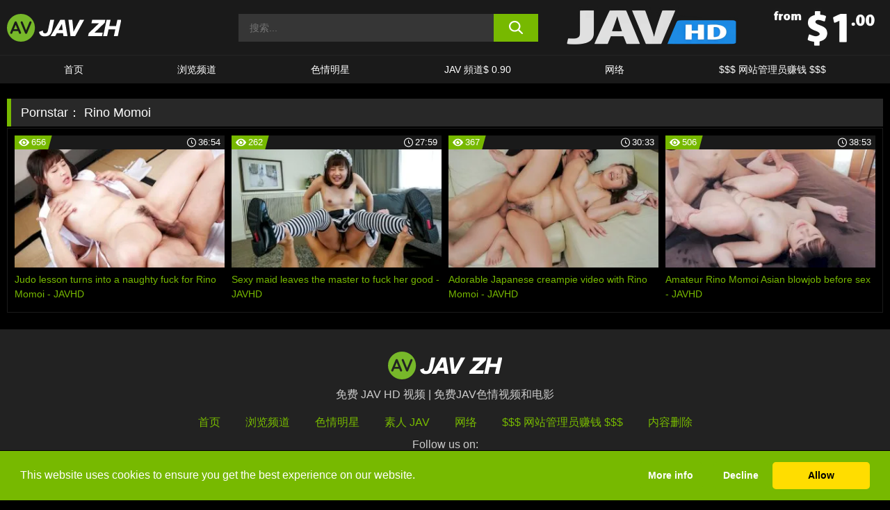

--- FILE ---
content_type: text/html; charset=UTF-8
request_url: https://www.javzh.com/pornstars/rino-momoi/
body_size: 73239
content:

<!doctype html>

<html lang="zh-Hans">

	<head>

		<meta http-equiv="Content-Type" content="text/html; charset=utf-8">
		<meta name="viewport" content="width=device-width, initial-scale=1.0, maximum-scale=5.0, minimum-scale=1.0">
		
			
		
		<meta name="description" content="Watch Rino Momoi free porn videos on 免费 JAV HD 视频. High quality Rino Momoi XXX movies & videos. Watch our huge selection of porn videos in HD quality on any device you own.">		
		<!-- Mobile header color -->
		
		<title>Rino Momoi | 免费 JAV HD 视频</title>
<style id='wp-img-auto-sizes-contain-inline-css'>
img:is([sizes=auto i],[sizes^="auto," i]){contain-intrinsic-size:3000px 1500px}
/*# sourceURL=wp-img-auto-sizes-contain-inline-css */
</style>
<style id='wp-block-library-inline-css'>
:root{--wp-block-synced-color:#7a00df;--wp-block-synced-color--rgb:122,0,223;--wp-bound-block-color:var(--wp-block-synced-color);--wp-editor-canvas-background:#ddd;--wp-admin-theme-color:#007cba;--wp-admin-theme-color--rgb:0,124,186;--wp-admin-theme-color-darker-10:#006ba1;--wp-admin-theme-color-darker-10--rgb:0,107,160.5;--wp-admin-theme-color-darker-20:#005a87;--wp-admin-theme-color-darker-20--rgb:0,90,135;--wp-admin-border-width-focus:2px}@media (min-resolution:192dpi){:root{--wp-admin-border-width-focus:1.5px}}.wp-element-button{cursor:pointer}:root .has-very-light-gray-background-color{background-color:#eee}:root .has-very-dark-gray-background-color{background-color:#313131}:root .has-very-light-gray-color{color:#eee}:root .has-very-dark-gray-color{color:#313131}:root .has-vivid-green-cyan-to-vivid-cyan-blue-gradient-background{background:linear-gradient(135deg,#00d084,#0693e3)}:root .has-purple-crush-gradient-background{background:linear-gradient(135deg,#34e2e4,#4721fb 50%,#ab1dfe)}:root .has-hazy-dawn-gradient-background{background:linear-gradient(135deg,#faaca8,#dad0ec)}:root .has-subdued-olive-gradient-background{background:linear-gradient(135deg,#fafae1,#67a671)}:root .has-atomic-cream-gradient-background{background:linear-gradient(135deg,#fdd79a,#004a59)}:root .has-nightshade-gradient-background{background:linear-gradient(135deg,#330968,#31cdcf)}:root .has-midnight-gradient-background{background:linear-gradient(135deg,#020381,#2874fc)}:root{--wp--preset--font-size--normal:16px;--wp--preset--font-size--huge:42px}.has-regular-font-size{font-size:1em}.has-larger-font-size{font-size:2.625em}.has-normal-font-size{font-size:var(--wp--preset--font-size--normal)}.has-huge-font-size{font-size:var(--wp--preset--font-size--huge)}.has-text-align-center{text-align:center}.has-text-align-left{text-align:left}.has-text-align-right{text-align:right}.has-fit-text{white-space:nowrap!important}#end-resizable-editor-section{display:none}.aligncenter{clear:both}.items-justified-left{justify-content:flex-start}.items-justified-center{justify-content:center}.items-justified-right{justify-content:flex-end}.items-justified-space-between{justify-content:space-between}.screen-reader-text{border:0;clip-path:inset(50%);height:1px;margin:-1px;overflow:hidden;padding:0;position:absolute;width:1px;word-wrap:normal!important}.screen-reader-text:focus{background-color:#ddd;clip-path:none;color:#444;display:block;font-size:1em;height:auto;left:5px;line-height:normal;padding:15px 23px 14px;text-decoration:none;top:5px;width:auto;z-index:100000}html :where(.has-border-color){border-style:solid}html :where([style*=border-top-color]){border-top-style:solid}html :where([style*=border-right-color]){border-right-style:solid}html :where([style*=border-bottom-color]){border-bottom-style:solid}html :where([style*=border-left-color]){border-left-style:solid}html :where([style*=border-width]){border-style:solid}html :where([style*=border-top-width]){border-top-style:solid}html :where([style*=border-right-width]){border-right-style:solid}html :where([style*=border-bottom-width]){border-bottom-style:solid}html :where([style*=border-left-width]){border-left-style:solid}html :where(img[class*=wp-image-]){height:auto;max-width:100%}:where(figure){margin:0 0 1em}html :where(.is-position-sticky){--wp-admin--admin-bar--position-offset:var(--wp-admin--admin-bar--height,0px)}@media screen and (max-width:600px){html :where(.is-position-sticky){--wp-admin--admin-bar--position-offset:0px}}

/*# sourceURL=wp-block-library-inline-css */
</style><style id='global-styles-inline-css'>
:root{--wp--preset--aspect-ratio--square: 1;--wp--preset--aspect-ratio--4-3: 4/3;--wp--preset--aspect-ratio--3-4: 3/4;--wp--preset--aspect-ratio--3-2: 3/2;--wp--preset--aspect-ratio--2-3: 2/3;--wp--preset--aspect-ratio--16-9: 16/9;--wp--preset--aspect-ratio--9-16: 9/16;--wp--preset--color--black: #000000;--wp--preset--color--cyan-bluish-gray: #abb8c3;--wp--preset--color--white: #ffffff;--wp--preset--color--pale-pink: #f78da7;--wp--preset--color--vivid-red: #cf2e2e;--wp--preset--color--luminous-vivid-orange: #ff6900;--wp--preset--color--luminous-vivid-amber: #fcb900;--wp--preset--color--light-green-cyan: #7bdcb5;--wp--preset--color--vivid-green-cyan: #00d084;--wp--preset--color--pale-cyan-blue: #8ed1fc;--wp--preset--color--vivid-cyan-blue: #0693e3;--wp--preset--color--vivid-purple: #9b51e0;--wp--preset--gradient--vivid-cyan-blue-to-vivid-purple: linear-gradient(135deg,rgb(6,147,227) 0%,rgb(155,81,224) 100%);--wp--preset--gradient--light-green-cyan-to-vivid-green-cyan: linear-gradient(135deg,rgb(122,220,180) 0%,rgb(0,208,130) 100%);--wp--preset--gradient--luminous-vivid-amber-to-luminous-vivid-orange: linear-gradient(135deg,rgb(252,185,0) 0%,rgb(255,105,0) 100%);--wp--preset--gradient--luminous-vivid-orange-to-vivid-red: linear-gradient(135deg,rgb(255,105,0) 0%,rgb(207,46,46) 100%);--wp--preset--gradient--very-light-gray-to-cyan-bluish-gray: linear-gradient(135deg,rgb(238,238,238) 0%,rgb(169,184,195) 100%);--wp--preset--gradient--cool-to-warm-spectrum: linear-gradient(135deg,rgb(74,234,220) 0%,rgb(151,120,209) 20%,rgb(207,42,186) 40%,rgb(238,44,130) 60%,rgb(251,105,98) 80%,rgb(254,248,76) 100%);--wp--preset--gradient--blush-light-purple: linear-gradient(135deg,rgb(255,206,236) 0%,rgb(152,150,240) 100%);--wp--preset--gradient--blush-bordeaux: linear-gradient(135deg,rgb(254,205,165) 0%,rgb(254,45,45) 50%,rgb(107,0,62) 100%);--wp--preset--gradient--luminous-dusk: linear-gradient(135deg,rgb(255,203,112) 0%,rgb(199,81,192) 50%,rgb(65,88,208) 100%);--wp--preset--gradient--pale-ocean: linear-gradient(135deg,rgb(255,245,203) 0%,rgb(182,227,212) 50%,rgb(51,167,181) 100%);--wp--preset--gradient--electric-grass: linear-gradient(135deg,rgb(202,248,128) 0%,rgb(113,206,126) 100%);--wp--preset--gradient--midnight: linear-gradient(135deg,rgb(2,3,129) 0%,rgb(40,116,252) 100%);--wp--preset--font-size--small: 13px;--wp--preset--font-size--medium: 20px;--wp--preset--font-size--large: 36px;--wp--preset--font-size--x-large: 42px;--wp--preset--spacing--20: 0.44rem;--wp--preset--spacing--30: 0.67rem;--wp--preset--spacing--40: 1rem;--wp--preset--spacing--50: 1.5rem;--wp--preset--spacing--60: 2.25rem;--wp--preset--spacing--70: 3.38rem;--wp--preset--spacing--80: 5.06rem;--wp--preset--shadow--natural: 6px 6px 9px rgba(0, 0, 0, 0.2);--wp--preset--shadow--deep: 12px 12px 50px rgba(0, 0, 0, 0.4);--wp--preset--shadow--sharp: 6px 6px 0px rgba(0, 0, 0, 0.2);--wp--preset--shadow--outlined: 6px 6px 0px -3px rgb(255, 255, 255), 6px 6px rgb(0, 0, 0);--wp--preset--shadow--crisp: 6px 6px 0px rgb(0, 0, 0);}:where(.is-layout-flex){gap: 0.5em;}:where(.is-layout-grid){gap: 0.5em;}body .is-layout-flex{display: flex;}.is-layout-flex{flex-wrap: wrap;align-items: center;}.is-layout-flex > :is(*, div){margin: 0;}body .is-layout-grid{display: grid;}.is-layout-grid > :is(*, div){margin: 0;}:where(.wp-block-columns.is-layout-flex){gap: 2em;}:where(.wp-block-columns.is-layout-grid){gap: 2em;}:where(.wp-block-post-template.is-layout-flex){gap: 1.25em;}:where(.wp-block-post-template.is-layout-grid){gap: 1.25em;}.has-black-color{color: var(--wp--preset--color--black) !important;}.has-cyan-bluish-gray-color{color: var(--wp--preset--color--cyan-bluish-gray) !important;}.has-white-color{color: var(--wp--preset--color--white) !important;}.has-pale-pink-color{color: var(--wp--preset--color--pale-pink) !important;}.has-vivid-red-color{color: var(--wp--preset--color--vivid-red) !important;}.has-luminous-vivid-orange-color{color: var(--wp--preset--color--luminous-vivid-orange) !important;}.has-luminous-vivid-amber-color{color: var(--wp--preset--color--luminous-vivid-amber) !important;}.has-light-green-cyan-color{color: var(--wp--preset--color--light-green-cyan) !important;}.has-vivid-green-cyan-color{color: var(--wp--preset--color--vivid-green-cyan) !important;}.has-pale-cyan-blue-color{color: var(--wp--preset--color--pale-cyan-blue) !important;}.has-vivid-cyan-blue-color{color: var(--wp--preset--color--vivid-cyan-blue) !important;}.has-vivid-purple-color{color: var(--wp--preset--color--vivid-purple) !important;}.has-black-background-color{background-color: var(--wp--preset--color--black) !important;}.has-cyan-bluish-gray-background-color{background-color: var(--wp--preset--color--cyan-bluish-gray) !important;}.has-white-background-color{background-color: var(--wp--preset--color--white) !important;}.has-pale-pink-background-color{background-color: var(--wp--preset--color--pale-pink) !important;}.has-vivid-red-background-color{background-color: var(--wp--preset--color--vivid-red) !important;}.has-luminous-vivid-orange-background-color{background-color: var(--wp--preset--color--luminous-vivid-orange) !important;}.has-luminous-vivid-amber-background-color{background-color: var(--wp--preset--color--luminous-vivid-amber) !important;}.has-light-green-cyan-background-color{background-color: var(--wp--preset--color--light-green-cyan) !important;}.has-vivid-green-cyan-background-color{background-color: var(--wp--preset--color--vivid-green-cyan) !important;}.has-pale-cyan-blue-background-color{background-color: var(--wp--preset--color--pale-cyan-blue) !important;}.has-vivid-cyan-blue-background-color{background-color: var(--wp--preset--color--vivid-cyan-blue) !important;}.has-vivid-purple-background-color{background-color: var(--wp--preset--color--vivid-purple) !important;}.has-black-border-color{border-color: var(--wp--preset--color--black) !important;}.has-cyan-bluish-gray-border-color{border-color: var(--wp--preset--color--cyan-bluish-gray) !important;}.has-white-border-color{border-color: var(--wp--preset--color--white) !important;}.has-pale-pink-border-color{border-color: var(--wp--preset--color--pale-pink) !important;}.has-vivid-red-border-color{border-color: var(--wp--preset--color--vivid-red) !important;}.has-luminous-vivid-orange-border-color{border-color: var(--wp--preset--color--luminous-vivid-orange) !important;}.has-luminous-vivid-amber-border-color{border-color: var(--wp--preset--color--luminous-vivid-amber) !important;}.has-light-green-cyan-border-color{border-color: var(--wp--preset--color--light-green-cyan) !important;}.has-vivid-green-cyan-border-color{border-color: var(--wp--preset--color--vivid-green-cyan) !important;}.has-pale-cyan-blue-border-color{border-color: var(--wp--preset--color--pale-cyan-blue) !important;}.has-vivid-cyan-blue-border-color{border-color: var(--wp--preset--color--vivid-cyan-blue) !important;}.has-vivid-purple-border-color{border-color: var(--wp--preset--color--vivid-purple) !important;}.has-vivid-cyan-blue-to-vivid-purple-gradient-background{background: var(--wp--preset--gradient--vivid-cyan-blue-to-vivid-purple) !important;}.has-light-green-cyan-to-vivid-green-cyan-gradient-background{background: var(--wp--preset--gradient--light-green-cyan-to-vivid-green-cyan) !important;}.has-luminous-vivid-amber-to-luminous-vivid-orange-gradient-background{background: var(--wp--preset--gradient--luminous-vivid-amber-to-luminous-vivid-orange) !important;}.has-luminous-vivid-orange-to-vivid-red-gradient-background{background: var(--wp--preset--gradient--luminous-vivid-orange-to-vivid-red) !important;}.has-very-light-gray-to-cyan-bluish-gray-gradient-background{background: var(--wp--preset--gradient--very-light-gray-to-cyan-bluish-gray) !important;}.has-cool-to-warm-spectrum-gradient-background{background: var(--wp--preset--gradient--cool-to-warm-spectrum) !important;}.has-blush-light-purple-gradient-background{background: var(--wp--preset--gradient--blush-light-purple) !important;}.has-blush-bordeaux-gradient-background{background: var(--wp--preset--gradient--blush-bordeaux) !important;}.has-luminous-dusk-gradient-background{background: var(--wp--preset--gradient--luminous-dusk) !important;}.has-pale-ocean-gradient-background{background: var(--wp--preset--gradient--pale-ocean) !important;}.has-electric-grass-gradient-background{background: var(--wp--preset--gradient--electric-grass) !important;}.has-midnight-gradient-background{background: var(--wp--preset--gradient--midnight) !important;}.has-small-font-size{font-size: var(--wp--preset--font-size--small) !important;}.has-medium-font-size{font-size: var(--wp--preset--font-size--medium) !important;}.has-large-font-size{font-size: var(--wp--preset--font-size--large) !important;}.has-x-large-font-size{font-size: var(--wp--preset--font-size--x-large) !important;}
/*# sourceURL=global-styles-inline-css */
</style>

<link rel='stylesheet' id='teamk-style-css' href='https://www.javzh.com/wp-content/themes/teamk/style.css?ver=6.9' media='all' />
<link rel='stylesheet' id='tks-cookies-css-css' href='https://www.javzh.com/wp-content/plugins/teamk-shonichi/css/cookies.css?ver=6.9' media='print' onload="this.media='all'" />

	<!-- Begin Team K Shonichi SEO -->
	<meta name="description" content="">
	<link rel="canonical" href="https://www.javzh.com/pornstars/rino-momoi/">
	<meta name="robots" content="max-snippet:-1, max-image-preview:large, max-video-preview:-1">

	<!-- End Team K Shonichi SEO -->
<link rel="icon" type="image/png" href="/wp-content/uploads/fbrfg/favicon-96x96.png" sizes="96x96" />
<link rel="icon" type="image/svg+xml" href="/wp-content/uploads/fbrfg/favicon.svg" />
<link rel="shortcut icon" href="/wp-content/uploads/fbrfg/favicon.ico" />
<link rel="apple-touch-icon" sizes="180x180" href="/wp-content/uploads/fbrfg/apple-touch-icon.png" />
<meta name="apple-mobile-web-app-title" content="JAV ZH" />
<link rel="manifest" href="/wp-content/uploads/fbrfg/site.webmanifest" /><!-- Analytics by WP Statistics - https://wp-statistics.com -->

<style id="teamk-css-vars" data-ver="20fd1e0cbe6c4f71152c3fb1fc11479d">:root{--primary-color: #77B900;--bg-color: #000000;--header-bg-color: #1A1A1A;--logo-height: 40px;--site-max-width: 1340px;--header-height: 80px;--sidebar-width: 300px;}</style>

<script type="application/ld+json">{"@context": "https://schema.org","@graph": [{"@type": "WebSite","@id": "https://www.javzh.com/#website","url": "https://www.javzh.com","inLanguage": "zh-Hans","name": "免费 JAV HD 视频","description": "\u514d\u8d39JAV\u8272\u60c5\u89c6\u9891\u548c\u7535\u5f71","isFamilyFriendly": false,"potentialAction": {"@type": "SearchAction","target": "https://www.javzh.com/?s={search_term_string}","query-input": "required name=search_term_string"},"publisher":{"@id":"https://www.javzh.com/#organization"}},{"@type":"Organization","@id":"https://www.javzh.com/#organization","name":"\u514d\u8d39 JAV HD \u89c6\u9891","url":"https://www.javzh.com","logo":{  "@type":"ImageObject",  "url":"https:\/\/www.javzh.com\/img\/themeIMGs\/NewLogo.svg",  "contentUrl":"https:\/\/www.javzh.com\/img\/themeIMGs\/NewLogo.svg","encodingFormat":"image\/svg+xml"}},{"@type": "BreadcrumbList","@id": "https://www.javzh.com/#breadcrumbs","name": "Breadcrumbs","itemListElement": [{"@type": "ListItem","position": 1,"item": {"@id": "https://www.javzh.com","url": "https://www.javzh.com","name": "免费 JAV HD 视频"}},{"@type": "ListItem","position": 2,"item": {"@id": "https://www.javzh.com/pornstars/rino-momoi/","url": "https://www.javzh.com/pornstars/rino-momoi/","name": "Rino Momoi"}}]}]}</script>


<script async src="https://www.googletagmanager.com/gtag/js?id=G-CY17G5K21M"></script>

<script type="text/plain" class="ce-script">

    window.dataLayer = window.dataLayer || [];
	function gtag(){dataLayer.push(arguments);}
    gtag('js', new Date());

    gtag('config', 'G-CY17G5K21M' );
			
</script>

<meta name="theme-color" content="#000000" />
<!-- BEGIN TWITTER DATA -->
<meta name="twitter:card" content="summary_large_image" />
<meta name="twitter:site" content="@SamuraiJuuGo" />
<meta name="twitter:title" content="免费 JAV HD 视频" />
<meta name="twitter:description" content="免费JAV色情视频和电影" />
<meta name="twitter:image" content="" />
<meta name="twitter:image:alt" content="免费JAV色情视频和电影" />
<!-- END TWITTER DATA -->
<!-- BEGIN OPEN GRAPH DATA -->
<meta property="og:site_name" content="免费 JAV HD 视频" />
<meta property="og:locale" content="zh_CN" />
<meta property="og:type" content="website" />
<meta property="og:title" content="免费 JAV HD 视频" />
<meta property="og:description" content="免费JAV色情视频和电影" />
<meta property="og:url" content="https://www.javzh.com/" />
<!-- END OPEN GRAPH DATA -->
<style>#site-navigationNoMobile .current-menu-item a {
	border-bottom: 2px solid #77B900;
}

#site-navigationNoMobile li:hover > a, #site-navigationNoMobile ul li.current-menu-item a {
    border-bottom: 2px solid #77B900;
}

a {
	color: #77B900;
}
a:hover, a:focus, a:active {
    color: #77B900;
}

</style>
		<meta name="popads-verification-3472828" value="2029d30d84d8b2d13ed662558f385cc4" />

	</head>

	<body class="archive tax-Pornstar term-rino-momoi term-12126 wp-theme-teamk isTax" data="12126">

		<!-- Div para detectar AdBlocks -->

		<div id="notify" class="300x250 ads advertising ad advertisment" style="width: 0px; height: 0px; display: block;"></div>

		<!-- END Div para detectar AdBlocks -->

		<div id="page" class="site">
		
		<!-- Barra superior para futuro uso -->
		
					
				<div style="background: black;">
					<div id="topBarID" class="topBarCLS">
											</div>
				</div>
			
						
		<!-- Fin barra superior -->

		<!-- Header Mobile -->

		<div id="site-navigation">

			<div class="logo-search d-flex">

				<div class="mobile-container d-flex align-items-center justify-content-between">

					<!-- Menu mobile -->

					<button class="navbar-toggler hamburger hamburger--slider" type="button" data-toggle="collapse" data-target="#navbarNavDropdown" aria-controls="navbarNavDropdown" aria-expanded="false" aria-label="Toggle navigation">

						<span class="hamburger-box">

							<span class="hamburger-inner"></span>

						</span>

					</button>

					<!-- Your site title as branding in the menu -->

					<div class="navbar-brand mb-0">

												<a href="https://www.javzh.com" class="logoA">
								<img alt="logo" class="logoIMG" src="/img/themeIMGs/NewLogo.svg">
							</a>
						
					</div>
						
					<!-- end custom logo -->

					<div class="search-menu-mobile">
						<div class="header-search-mobile">
							<svg version="1.1" xmlns="http://www.w3.org/2000/svg" xmlns:xlink="http://www.w3.org/1999/xlink" x="0px" y="0px" viewBox="0 0 73 72.9" xml:space="preserve">
							<path d="M71.8,66L53.9,48.1c9-11.7,8.1-28.6-2.7-39.3C45.3,2.9,37.7,0,30,0S14.7,2.9,8.8,8.8c-11.7,11.7-11.7,30.7,0,42.4
								C14.7,57.1,22.3,60,30,60c6.4,0,12.8-2,18.1-6.1l18,17.8c0.8,0.8,1.8,1.2,2.9,1.2c1,0,2.1-0.4,2.9-1.2C73.4,70.2,73.4,67.6,71.8,66z
								M30.1,51.9c-5.9,0-11.3-2.3-15.5-6.4c-8.5-8.5-8.5-22.4,0-31c4.1-4.1,9.6-6.4,15.5-6.4s11.3,2.3,15.5,6.4S52,24.1,52,30
								s-2.3,11.3-6.4,15.5S35.9,51.9,30.1,51.9z"/>
							</svg>
						</div>	
					</div>

				</div>	

			</div>

			<div class="header-search">

				<form role="search" method="get" id="searchformMobile" action="https://www.javzh.com">        

					<input class="input-group-field" value="" placeholder="搜索..." name="s" id="sM" type="search">                

					<button aria-label="search button" class="fa-input" type="submit" id="searchsubmitMobile" value="">
						<svg version="1.1" xmlns="http://www.w3.org/2000/svg" xmlns:xlink="http://www.w3.org/1999/xlink" x="0px" y="0px" viewBox="0 0 73 72.9" xml:space="preserve">
							<path d="M71.8,66L53.9,48.1c9-11.7,8.1-28.6-2.7-39.3C45.3,2.9,37.7,0,30,0S14.7,2.9,8.8,8.8c-11.7,11.7-11.7,30.7,0,42.4
								C14.7,57.1,22.3,60,30,60c6.4,0,12.8-2,18.1-6.1l18,17.8c0.8,0.8,1.8,1.2,2.9,1.2c1,0,2.1-0.4,2.9-1.2C73.4,70.2,73.4,67.6,71.8,66z
								M30.1,51.9c-5.9,0-11.3-2.3-15.5-6.4c-8.5-8.5-8.5-22.4,0-31c4.1-4.1,9.6-6.4,15.5-6.4s11.3,2.3,15.5,6.4S52,24.1,52,30
								s-2.3,11.3-6.4,15.5S35.9,51.9,30.1,51.9z"/>
						</svg>
					</button>     

				</form>

			</div>

			<nav class="navbar-mobile navbar-expand-md navbar-dark">	

				<div class="container">

					<!-- The WordPress Menu goes here -->

					<div id="navbarNavDropdown" class="collapse navbar-collapse">
						<div class="menu-header-container"><ul class="navbar-nav ml-auto"><li id="menu-item-7" class="menu-item menu-item-type-custom menu-item-object-custom menu-item-home menu-item-7"><a href="https://www.javzh.com/">首页</a></li>
<li id="menu-item-1518" class="menu-item menu-item-type-custom menu-item-object-custom menu-item-1518"><a href="https://www.javzh.com/channels/">浏览频道</a></li>
<li id="menu-item-201306" class="menu-item menu-item-type-post_type menu-item-object-page menu-item-201306"><a href="https://www.javzh.com/porn-stars/">色情明星</a></li>
<li id="menu-item-201308" class="menu-item menu-item-type-custom menu-item-object-custom menu-item-201308"><a href="#">JAV 頻道$ 0.90</a></li>
<li id="menu-item-287944" class="menu-item menu-item-type-post_type menu-item-object-page menu-item-287944"><a href="https://www.javzh.com/network/">网络</a></li>
<li id="menu-item-1109" class="menu-item menu-item-type-custom menu-item-object-custom menu-item-1109"><a target="_blank" href="https://aff.samurai15.com/">$$$ 网站管理员赚钱 $$$</a></li>
</ul></div><script type="application/ld+json">{"@context":"https://schema.org","@graph":[{"@type":"SiteNavigationElement","@id":"https:\/\/www.javzh.com\/#nav-header","name":"Header","hasPart":[{"@type":"SiteNavigationElement","@id":"https:\/\/www.javzh.com\/","name":"\u9996\u9875","url":"https:\/\/www.javzh.com\/"},{"@type":"SiteNavigationElement","@id":"https:\/\/www.javzh.com\/channels\/","name":"\u6d4f\u89c8\u9891\u9053","url":"https:\/\/www.javzh.com\/channels\/"},{"@type":"SiteNavigationElement","@id":"https:\/\/www.javzh.com\/porn-stars\/","name":"\u8272\u60c5\u660e\u661f","url":"https:\/\/www.javzh.com\/porn-stars\/"},{"@type":"SiteNavigationElement","@id":"#","name":"JAV \u983b\u9053$ 0.90","url":"#"},{"@type":"SiteNavigationElement","@id":"https:\/\/www.javzh.com\/network\/","name":"\u7f51\u7edc","url":"https:\/\/www.javzh.com\/network\/"},{"@type":"SiteNavigationElement","@id":"https:\/\/aff.samurai15.com\/","name":"$$$ \u7f51\u7ad9\u7ba1\u7406\u5458\u8d5a\u94b1 $$$","url":"https:\/\/aff.samurai15.com\/"}]}]}</script>						
					</div>
				</div>
				<!-- .container -->

			</nav><!-- .site-navigation -->

		</div>

		<!-- END Header Mobile -->

		<!-- Header -->


		<header id="masthead" class="site-header isTaxHeader">
			
			
			<div class="site-branding cellLogo" style="grid-template-columns: calc((90% - 478px)/2) calc((110% - 478px)/2) 468px;">
				
				<!-- Logo Begin -->	

				<div class="logoDIV">

										<a href="https://www.javzh.com" class="logoA">
							<img alt="logo" class="logoIMG" src="/img/themeIMGs/NewLogo.svg">						</a>
									</div>
				
				<!-- Logo End -->

				<!-- Search Begin -->

									
						<div class="searchDIV">
							<div class="header-search-2">
								<form role="search" method="get" id="searchform" action="https://www.javzh.com">        
									<input class="input-group-field" value="" placeholder="搜索..." name="s" id="s" type="search">                
									<button aria-label="search button" class="fa-input" type="submit" id="searchsubmit" value="">
										<svg version="1.1" xmlns="http://www.w3.org/2000/svg" xmlns:xlink="http://www.w3.org/1999/xlink" x="0px" y="0px" viewBox="0 0 73 72.9" xml:space="preserve">
											<path d="M71.8,66L53.9,48.1c9-11.7,8.1-28.6-2.7-39.3C45.3,2.9,37.7,0,30,0S14.7,2.9,8.8,8.8c-11.7,11.7-11.7,30.7,0,42.4
												C14.7,57.1,22.3,60,30,60c6.4,0,12.8-2,18.1-6.1l18,17.8c0.8,0.8,1.8,1.2,2.9,1.2c1,0,2.1-0.4,2.9-1.2C73.4,70.2,73.4,67.6,71.8,66z
												M30.1,51.9c-5.9,0-11.3-2.3-15.5-6.4c-8.5-8.5-8.5-22.4,0-31c4.1-4.1,9.6-6.4,15.5-6.4s11.3,2.3,15.5,6.4S52,24.1,52,30
												s-2.3,11.3-6.4,15.5S35.9,51.9,30.1,51.9z"/>
										</svg>			        			</button>     
								</form>
							</div>
						</div>

					
				<!-- Search END -->

					

						<div class="sdaDIV" id="sdaDIVid">

							<div class="WIDGETGRIDHEADER">

								<section id="widget_sav-7" class="widget widgetSDA widgets-sidebar">
                    <div class="widgetWrapper">

                    <div class="sadWW headerWG"><div class="eAC" data="header"><a href="https://www.javzh.com/goto?pID=0&pURL=aHR0cHM6Ly9lbnRlci5qYXZoZC5jb20vdHJhY2svTWpJeE5Ua3VNaTR5TGpNM05TNHhPUzR3TGpBdU1DNHc=&linkType=RS" class="isSpon" ><picture class="pAC" data="isImage"><source srcset="[data-uri] 1x, [data-uri] 2x" type="image/webp"><img src="[data-uri]" alt="javhd" aria-label="javhd" ></picture></a></div></div>
                    </div>
            
                </section>
							</div>
			
						</div>

					
			</div><!-- .site-branding -->

			<!-- Menu navegacion Begin -->

			<nav id="site-navigationNoMobile" class="main-navigation topMenu">
				
				<div class="menu-header-container"><ul class="ulTopMenu" style="grid-template-columns: repeat(6, auto); max-width: var(--site-max-width);"><li class="menu-item menu-item-type-custom menu-item-object-custom menu-item-home menu-item-7"><a href="https://www.javzh.com/">首页</a></li>
<li class="menu-item menu-item-type-custom menu-item-object-custom menu-item-1518"><a href="https://www.javzh.com/channels/">浏览频道</a></li>
<li class="menu-item menu-item-type-post_type menu-item-object-page menu-item-201306"><a href="https://www.javzh.com/porn-stars/">色情明星</a></li>
<li class="menu-item menu-item-type-custom menu-item-object-custom menu-item-201308"><a href="#">JAV 頻道$ 0.90</a></li>
<li class="menu-item menu-item-type-post_type menu-item-object-page menu-item-287944"><a href="https://www.javzh.com/network/">网络</a></li>
<li class="menu-item menu-item-type-custom menu-item-object-custom menu-item-1109"><a target="_blank" href="https://aff.samurai15.com/">$$$ 网站管理员赚钱 $$$</a></li>
</ul></div>			</nav>

			<!-- Menu navegacion END -->

		</header>

		<!-- HEADER END -->

		<!-- Content BEGIN -->

		<div id="content" class="site-content isTaxContent">


	<div id="primary" class="content-area">
		<main id="main" class="site-main">

				

					

						<header class="page-header"><meta http-equiv="Content-Type" content="text/html; charset=utf-8">
							<h1 class="page-title">Pornstar： <span>Rino Momoi</span></h1>						</header><!-- .page-header -->

					
					<div class="videos-list-isTax">

						
        <article class='thumb-block'>
          
            <a href="https://www.javzh.com/javhd/video/207744/">

                <div class="post-thumbnail">
            
                    
                            <span class="item__stats-bar">
                                <span class="item__stat -bg-t1 -rating">
                                    <span class="item__stat-icon">
                                        <svg xmlns="http://www.w3.org/2000/svg" version="1.1" viewBox="0 0 19.9 14.1">
                                            <path d="M19.9,6.5C14.4-2.2,5.7-2.2.2,6.5c-.2.3-.2.7,0,1,5.5,8.7,14.2,8.7,19.7,0,.1-.3.1-.7,0-1ZM10,12c-2.8,0-5-2.2-5-5s2.2-5,5-5,5,2.2,5,5-2.2,5-5,5Z"/>
                                            <path d="M12,6c-.6,0-1-.4-1-1s.1-.5.3-.7c-.4-.2-.8-.3-1.3-.3-1.7,0-3,1.3-3,3s1.3,3,3,3,3-1.3,3-3-.1-.9-.3-1.3c-.2.2-.4.3-.7.3Z"/>
                                        </svg>
                                    </span>
                                    <span class="item__stat-label">
                                        656                                    </span>
                                </span>
                              
                                <span class="item__stat -duration">
                                    <span class="item__stat-icon item-clock">
                                        <svg xmlns="http://www.w3.org/2000/svg" version="1.1" viewBox="0 0 24 24">
                                            <path fill="#FFF" d="M12,24C5.4,24,0,18.6,0,12S5.4,0,12,0s12,5.4,12,12-5.4,12-12,12ZM12,2C6.5,2,2,6.5,2,12s4.5,10,10,10,10-4.5,10-10S17.5,2,12,2ZM14.2,15.7l-2.9-2.9c-.2-.2-.3-.5-.3-.8v-5c0-.6.4-1,1-1s1,.4,1,1v4.5l2.7,2.7c.4.4.4,1.1,0,1.5-.4.4-1.1.4-1.5,0h0Z"/>
                                        </svg>
                                    </span>
                              
                                    <span class="item__stat-label">
                                        <i class="fa fa-clock-o"></i>
                                            36:54                                    </span>
                                </span>                         
                            </span>

                            <picture><source srcset="/wp-content/uploads/2020/06/207744-835-35s-320x180.webp 1x, /wp-content/uploads/2020/06/207744-835-35s-640x360.webp 2x" type="image/webp"><img src="/wp-content/uploads/2020/06/207744-835-35s.webp" loading="lazy" alt="Judo lesson turns into a naughty fuck for Rino Momoi - JAVHD - 207744"></picture>    
                    
                </div>

                <header class="entry-header">
                    <h3>Judo lesson turns into a naughty fuck for Rino Momoi - JAVHD</h3>
                </header><!-- .entry-header -->
            </a>
        </article><!-- #post-## -->


        <article class='thumb-block'>
          
            <a href="https://www.javzh.com/javhd/video/207148/">

                <div class="post-thumbnail">
            
                    
                            <span class="item__stats-bar">
                                <span class="item__stat -bg-t1 -rating">
                                    <span class="item__stat-icon">
                                        <svg xmlns="http://www.w3.org/2000/svg" version="1.1" viewBox="0 0 19.9 14.1">
                                            <path d="M19.9,6.5C14.4-2.2,5.7-2.2.2,6.5c-.2.3-.2.7,0,1,5.5,8.7,14.2,8.7,19.7,0,.1-.3.1-.7,0-1ZM10,12c-2.8,0-5-2.2-5-5s2.2-5,5-5,5,2.2,5,5-2.2,5-5,5Z"/>
                                            <path d="M12,6c-.6,0-1-.4-1-1s.1-.5.3-.7c-.4-.2-.8-.3-1.3-.3-1.7,0-3,1.3-3,3s1.3,3,3,3,3-1.3,3-3-.1-.9-.3-1.3c-.2.2-.4.3-.7.3Z"/>
                                        </svg>
                                    </span>
                                    <span class="item__stat-label">
                                        262                                    </span>
                                </span>
                              
                                <span class="item__stat -duration">
                                    <span class="item__stat-icon item-clock">
                                        <svg xmlns="http://www.w3.org/2000/svg" version="1.1" viewBox="0 0 24 24">
                                            <path fill="#FFF" d="M12,24C5.4,24,0,18.6,0,12S5.4,0,12,0s12,5.4,12,12-5.4,12-12,12ZM12,2C6.5,2,2,6.5,2,12s4.5,10,10,10,10-4.5,10-10S17.5,2,12,2ZM14.2,15.7l-2.9-2.9c-.2-.2-.3-.5-.3-.8v-5c0-.6.4-1,1-1s1,.4,1,1v4.5l2.7,2.7c.4.4.4,1.1,0,1.5-.4.4-1.1.4-1.5,0h0Z"/>
                                        </svg>
                                    </span>
                              
                                    <span class="item__stat-label">
                                        <i class="fa fa-clock-o"></i>
                                            27:59                                    </span>
                                </span>                         
                            </span>

                            <picture><source srcset="/wp-content/uploads/2020/06/207148-670-56s-320x180.webp 1x, /wp-content/uploads/2020/06/207148-670-56s-640x360.webp 2x" type="image/webp"><img src="/wp-content/uploads/2020/06/207148-670-56s.webp" loading="lazy" alt="Sexy maid leaves the master to fuck her good - JAVHD - 207148"></picture>    
                    
                </div>

                <header class="entry-header">
                    <h3>Sexy maid leaves the master to fuck her good - JAVHD</h3>
                </header><!-- .entry-header -->
            </a>
        </article><!-- #post-## -->


        <article class='thumb-block'>
          
            <a href="https://www.javzh.com/javhd/video/207104/">

                <div class="post-thumbnail">
            
                    
                            <span class="item__stats-bar">
                                <span class="item__stat -bg-t1 -rating">
                                    <span class="item__stat-icon">
                                        <svg xmlns="http://www.w3.org/2000/svg" version="1.1" viewBox="0 0 19.9 14.1">
                                            <path d="M19.9,6.5C14.4-2.2,5.7-2.2.2,6.5c-.2.3-.2.7,0,1,5.5,8.7,14.2,8.7,19.7,0,.1-.3.1-.7,0-1ZM10,12c-2.8,0-5-2.2-5-5s2.2-5,5-5,5,2.2,5,5-2.2,5-5,5Z"/>
                                            <path d="M12,6c-.6,0-1-.4-1-1s.1-.5.3-.7c-.4-.2-.8-.3-1.3-.3-1.7,0-3,1.3-3,3s1.3,3,3,3,3-1.3,3-3-.1-.9-.3-1.3c-.2.2-.4.3-.7.3Z"/>
                                        </svg>
                                    </span>
                                    <span class="item__stat-label">
                                        367                                    </span>
                                </span>
                              
                                <span class="item__stat -duration">
                                    <span class="item__stat-icon item-clock">
                                        <svg xmlns="http://www.w3.org/2000/svg" version="1.1" viewBox="0 0 24 24">
                                            <path fill="#FFF" d="M12,24C5.4,24,0,18.6,0,12S5.4,0,12,0s12,5.4,12,12-5.4,12-12,12ZM12,2C6.5,2,2,6.5,2,12s4.5,10,10,10,10-4.5,10-10S17.5,2,12,2ZM14.2,15.7l-2.9-2.9c-.2-.2-.3-.5-.3-.8v-5c0-.6.4-1,1-1s1,.4,1,1v4.5l2.7,2.7c.4.4.4,1.1,0,1.5-.4.4-1.1.4-1.5,0h0Z"/>
                                        </svg>
                                    </span>
                              
                                    <span class="item__stat-label">
                                        <i class="fa fa-clock-o"></i>
                                            30:33                                    </span>
                                </span>                         
                            </span>

                            <picture><source srcset="/wp-content/uploads/2020/06/207104-113-44s-320x180.webp 1x, /wp-content/uploads/2020/06/207104-113-44s-640x360.webp 2x" type="image/webp"><img src="/wp-content/uploads/2020/06/207104-113-44s.webp" loading="lazy" alt="Adorable Japanese creampie video with Rino Momoi - JAVHD - 207104"></picture>    
                    
                </div>

                <header class="entry-header">
                    <h3>Adorable Japanese creampie video with Rino Momoi - JAVHD</h3>
                </header><!-- .entry-header -->
            </a>
        </article><!-- #post-## -->


        <article class='thumb-block'>
          
            <a href="https://www.javzh.com/javhd/video/amateur-rino-momoi-asian-blowjob-before-sex-javhd/">

                <div class="post-thumbnail">
            
                    
                            <span class="item__stats-bar">
                                <span class="item__stat -bg-t1 -rating">
                                    <span class="item__stat-icon">
                                        <svg xmlns="http://www.w3.org/2000/svg" version="1.1" viewBox="0 0 19.9 14.1">
                                            <path d="M19.9,6.5C14.4-2.2,5.7-2.2.2,6.5c-.2.3-.2.7,0,1,5.5,8.7,14.2,8.7,19.7,0,.1-.3.1-.7,0-1ZM10,12c-2.8,0-5-2.2-5-5s2.2-5,5-5,5,2.2,5,5-2.2,5-5,5Z"/>
                                            <path d="M12,6c-.6,0-1-.4-1-1s.1-.5.3-.7c-.4-.2-.8-.3-1.3-.3-1.7,0-3,1.3-3,3s1.3,3,3,3,3-1.3,3-3-.1-.9-.3-1.3c-.2.2-.4.3-.7.3Z"/>
                                        </svg>
                                    </span>
                                    <span class="item__stat-label">
                                        506                                    </span>
                                </span>
                              
                                <span class="item__stat -duration">
                                    <span class="item__stat-icon item-clock">
                                        <svg xmlns="http://www.w3.org/2000/svg" version="1.1" viewBox="0 0 24 24">
                                            <path fill="#FFF" d="M12,24C5.4,24,0,18.6,0,12S5.4,0,12,0s12,5.4,12,12-5.4,12-12,12ZM12,2C6.5,2,2,6.5,2,12s4.5,10,10,10,10-4.5,10-10S17.5,2,12,2ZM14.2,15.7l-2.9-2.9c-.2-.2-.3-.5-.3-.8v-5c0-.6.4-1,1-1s1,.4,1,1v4.5l2.7,2.7c.4.4.4,1.1,0,1.5-.4.4-1.1.4-1.5,0h0Z"/>
                                        </svg>
                                    </span>
                              
                                    <span class="item__stat-label">
                                        <i class="fa fa-clock-o"></i>
                                            38:53                                    </span>
                                </span>                         
                            </span>

                            <picture><source srcset="/wp-content/uploads/2019/07/180695-103-54s-320x180.webp 1x, /wp-content/uploads/2019/07/180695-103-54s-640x360.webp 2x" type="image/webp"><img src="/wp-content/uploads/2019/07/180695-103-54s.webp" loading="lazy" alt="Amateur Rino Momoi Asian blowjob before sex - JAVHD - 180695"></picture>    
                    
                </div>

                <header class="entry-header">
                    <h3>Amateur Rino Momoi Asian blowjob before sex - JAVHD</h3>
                </header><!-- .entry-header -->
            </a>
        </article><!-- #post-## -->


				</div>

				<nav id="pagination" class="col-sm-12"></nav>
		</main><!-- #main -->
	</div><!-- #primary -->

	

	
				</div><!-- #content -->

				<footer id="colophon" class="site-footer">
					<div class="row" style="max-width: 1340px;">			
						
						<div class="clear"></div>

						<div class="logo-footer">
																<a href="https://www.javzh.com" class="logoA">
									<img alt="logo" class="logoIMG" src="https://www.javzh.com/img/themeIMGs/NewLogo.svg" style="margin: auto; max-height: 40px;">
									</a>
														</div>

						<div style="text-align: center;">免费 JAV HD 视频 | 免费JAV色情视频和电影</div>						
						<div class="footer-menu-container">		

							<div class="menu-footer-container"><ul id="footer-menu" class="ulTopMenu"><li id="menu-item-287965" class="menu-item menu-item-type-custom menu-item-object-custom menu-item-home menu-item-287965"><a href="https://www.javzh.com/">首页</a></li>
<li id="menu-item-287966" class="menu-item menu-item-type-post_type menu-item-object-page menu-item-287966"><a href="https://www.javzh.com/channels/">浏览频道</a></li>
<li id="menu-item-287967" class="menu-item menu-item-type-post_type menu-item-object-page menu-item-287967"><a href="https://www.javzh.com/porn-stars/">色情明星</a></li>
<li id="menu-item-287968" class="menu-item menu-item-type-custom menu-item-object-custom menu-item-287968"><a target="_blank" href="https://www.sex-jav.com">素人 JAV</a></li>
<li id="menu-item-287970" class="menu-item menu-item-type-post_type menu-item-object-page menu-item-287970"><a href="https://www.javzh.com/network/">网络</a></li>
<li id="menu-item-287972" class="menu-item menu-item-type-custom menu-item-object-custom menu-item-287972"><a target="_blank" href="https://aff.samurai15.com">$$$ 网站管理员赚钱 $$$</a></li>
<li id="menu-item-287971" class="menu-item menu-item-type-post_type menu-item-object-page menu-item-287971"><a href="https://www.javzh.com/content-removal/">内容删除</a></li>
</ul></div>
						</div>		
						
						<section id="custom_html-6" class="widget_text widget widget_custom_html widgets-sidebar"><div class="textwidget custom-html-widget"><div class="socialLogos" style="text-align:center;">
    <span>Follow us on:</span>
    <div class="logos" style="display: grid; grid-template-columns: repeat(2, auto); gap: 10px; justify-content: center; margin: 10px 0;">
        <a href="https://x.com/SamuraiJuuGo" target="_blank" style="display: flex; justify-content: center; align-items: center;">
            <img style="height: 30px;" src="/img/themeIMGs/x-logo.svg" alt="X Logo">
        </a>
        <a href="https://bsky.app/profile/samurai15.com" target="_blank" style="display: flex; justify-content: center; align-items: center;">
            <img style="height: 30px;" src="/img/themeIMGs/bluesky-logo.svg" alt="Bluesky Logo">
        </a>
    </div>    
</div>
</div></section>					
					</div>
				</footer><!-- #colophon -->
			</div><!-- #page -->

		<script type="speculationrules">
{"prefetch":[{"source":"document","where":{"and":[{"href_matches":"/*"},{"not":{"href_matches":["/wp-*.php","/wp-admin/*","/wp-content/uploads/*","/wp-content/*","/wp-content/plugins/*","/wp-content/themes/teamk/*","/*\\?(.+)"]}},{"not":{"selector_matches":"a[rel~=\"nofollow\"]"}},{"not":{"selector_matches":".no-prefetch, .no-prefetch a"}}]},"eagerness":"conservative"}]}
</script>
<script id="teamk-general-js-before">
window.teamkShowChar = 300;
//# sourceURL=teamk-general-js-before
</script>
<script src="https://www.javzh.com/wp-content/themes/teamk/js/js.js?ver=20151215" id="teamk-general-js"></script>
<script id="wp-statistics-tracker-js-extra">
var WP_Statistics_Tracker_Object = {"requestUrl":"https://www.javzh.com","ajaxUrl":"https://www.javzh.com/wp-admin/admin-ajax.php","hitParams":{"wp_statistics_hit":1,"source_type":"tax_Pornstar","source_id":12126,"search_query":"","signature":"a5941893d4c5668b7b570d56ede4b247","action":"wp_statistics_hit_record"},"option":{"dntEnabled":"1","bypassAdBlockers":"1","consentIntegration":{"name":null,"status":[]},"isPreview":false,"userOnline":false,"trackAnonymously":false,"isWpConsentApiActive":false,"consentLevel":""},"isLegacyEventLoaded":"","customEventAjaxUrl":"https://www.javzh.com/wp-admin/admin-ajax.php?action=wp_statistics_custom_event&nonce=1ac79e2572","onlineParams":{"wp_statistics_hit":1,"source_type":"tax_Pornstar","source_id":12126,"search_query":"","signature":"a5941893d4c5668b7b570d56ede4b247","action":"wp_statistics_online_check"},"jsCheckTime":"60000"};
//# sourceURL=wp-statistics-tracker-js-extra
</script>
<script src="https://www.javzh.com/?7a1351=7734d49b7d.js&amp;ver=14.16" id="wp-statistics-tracker-js"></script>
<script id="tks-cookies-js-extra">
var tksCookiesObj = {"bannerBgColor":"#77B900","message":"This website uses cookies to ensure you get the best experience on our website.","messageColor":"#FFFFFF","btpColor":"#000000","isEnabled":"on","moreInfo":"More info","moreInfoURL":"https://www.javzh.com/cookies/","moreInfoBtnColor":"#77B900","moreInfoBtTxColor":"#FFFFFF","moreInfoBrdColor":"#77B900","decline":"Decline","declineURL":"https://www.javzh.com/#","declineBtnColor":"#77B900","declineBtTxColor":"#FFFFFF","declineBrdColor":"#77B900","allow":"Allow","allowBtnColor":"#FFDD00","allowBtTxColor":"#000000","allowBrdColor":"#FFDD00","themeURL":"https://www.javzh.com/wp-content/themes/teamk"};
//# sourceURL=tks-cookies-js-extra
</script>
<script defer src="https://www.javzh.com/wp-content/plugins/teamk-shonichi/js/cookieEnabler.js" id="tks-cookies-js"></script>
<script defer src="https://www.javzh.com/wp-content/plugins/teamk-shonichi/js/cookieCall.js" id="tks-cookies-call-js"></script>
<script defer src="https://www.javzh.com/wp-content/plugins/teamk-shonichi/js/postscribe.min.js" id="tks-postscribe-js"></script>

</body>
</html>